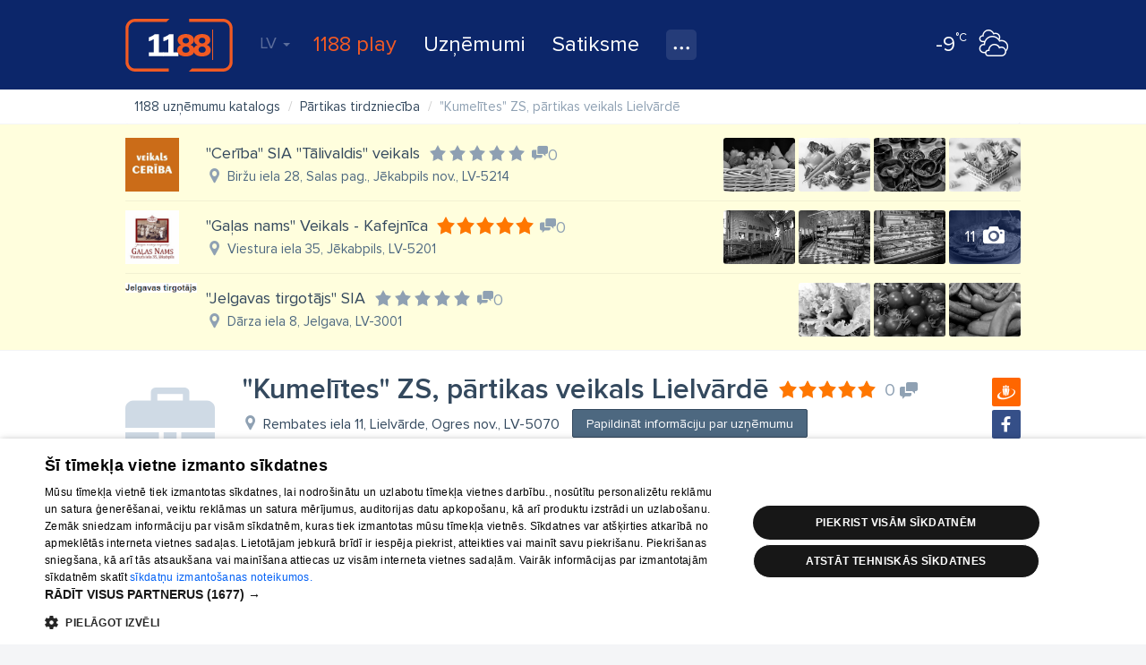

--- FILE ---
content_type: text/html; charset=UTF-8
request_url: https://www.1188.lv/katalogs/partikas-tirdznieciba-4530/kumelites-627710
body_size: 57686
content:
<!DOCTYPE html>
<html lang="lv">
<head>
    <meta charset="UTF-8"/>
    <meta name="viewport" content="width=device-width, initial-scale=1.0, maximum-scale=1.0, user-scalable=no">
    <meta name="theme-color" content="rgb(0,92,150)">
    <title>&quot;Kumelītes&quot; ZS, pārtikas veikals Lielvārdē - 1188 uzņēmumu katalogs</title>
    <meta name="description" content="&quot;Kumelītes&quot; ZS, pārtikas veikals Lielvārdē, 40001005772, Rembates iela 11. Visa informācija par uzņēmumu.">
<link href="/v4/assets/74ec5449/css/bootstrap.css?v=1673205913" rel="stylesheet">
<link href="//fonts.googleapis.com/css?family=Roboto:300,400,500,700|Ubuntu:400,500,700&amp;subset=latin-ext,cyrillic" rel="stylesheet">
<link href="/v4/css/app.min.css?v=1762289882" rel="stylesheet">
<link href="//fonts.googleapis.com/css?family=Roboto+Slab:400,700&amp;amp;subset=latin-ext,cyrillic" rel="stylesheet">
<link href="/v4/css/infopage.min.css?v=1762289882" rel="stylesheet">
<link href="/v4/css/catalog.min.css?v=1762289882" rel="stylesheet">
<style>
            #delfi-adx-2199623 {
                position: fixed;
                bottom: 0;
                left: 0;
                right: 0;
                width: 100%;
                max-width: 100vw;
                background-color: #fff;
                z-index: 9998;
                box-shadow: 0 -2px 10px rgba(0, 0, 0, 0.1);
                text-align: center;
                display: none;
                padding: 10px 0;
                overflow: hidden;
                height: auto;
                min-height: 90px;
                box-sizing: border-box;
            }

            #delfi-adx-2199623 .adform-floor-content {
                position: relative;
                width: 100%;
                max-width: 100%;
                height: auto;
                overflow: hidden;
                text-align: center;
                box-sizing: border-box;
                padding: 0 10px;
                margin: 0 auto;
            }

            /* Iframe wrapper container */
            #delfi-adx-2199623 .adform-iframe-wrapper {
                width: 100% !important;
                max-width: 100% !important;
                overflow: hidden !important;
                position: relative;
                box-sizing: border-box;
                margin: 0 auto;
                flex-shrink: 0;
                flex-grow: 1;
                min-width: 0;
            }

            /* Iframe styling - original dimensions preserved, scaled via transform */
            #delfi-adx-2199623 .adform-iframe-wrapper iframe {
                display: block !important;
                margin: 0 !important;
                padding: 0 !important;
                border: none !important;
                transform-origin: top left !important;
                box-sizing: border-box !important;
                max-width: none !important;
                max-height: none !important;
            }

            /* Even narrower screens */
            @media (max-width: 768px) {
                #delfi-adx-2199623 {
                    padding: 5px 0;
                }
                #delfi-adx-2199623 .adform-floor-content {
                    padding: 0 5px;
                }
            }

            #delfi-adx-2199623 .adform-floor-close {
                position: absolute;
                top: -15px;
                right: 15px;
                width: 30px;
                height: 30px;
                border-radius: 50%;
                background-color: rgba(0, 0, 0, 0.7);
                border: 2px solid #fff;
                cursor: pointer;
                display: flex;
                align-items: center;
                justify-content: center;
                z-index: 1;
            }

            #delfi-adx-2199623 .adform-floor-close:before,
            #delfi-adx-2199623 .adform-floor-close:after {
                content: '';
                position: absolute;
                width: 15px;
                height: 2px;
                background-color: #fff;
            }

            #delfi-adx-2199623 .adform-floor-close:before {
                transform: rotate(45deg);
            }

            #delfi-adx-2199623 .adform-floor-close:after {
                transform: rotate(-45deg);
            }

            #adform-floor-adsense {
                position: fixed;
                bottom: 0;
                left: 0;
                right: 0;
                width: 100%;
                max-width: 100vw;
                background-color: #fff;
                z-index: 9998;
                box-shadow: 0 -2px 10px rgba(0, 0, 0, 0.1);
                text-align: center;
                display: none;
                padding: 10px 0;
                overflow: hidden;
                box-sizing: border-box;
            }

            @media (max-width: 695px) {
                #delfi-adx-2199623,
                #adform-floor-adsense {
                    display: none !important;
                }
            }
        </style>                <!-- Google Tag Manager -->
    <script>(function(w,d,s,l,i){w[l]=w[l]||[];w[l].push({'gtm.start':
                new Date().getTime(),event:'gtm.js'});var f=d.getElementsByTagName(s)[0],
            j=d.createElement(s),dl=l!='dataLayer'?'&l='+l:'';j.async=true;j.src=
            'https://www.googletagmanager.com/gtm.js?id='+i+dl;f.parentNode.insertBefore(j,f);
        })(window,document,'script','dataLayer','GTM-569RRMW');
    </script>
    <!-- End Google Tag Manager -->
    <script type="application/javascript" src="https://ced.sascdn.com/tag/3323/smart.js" async></script>
        <script>
        // Load Adform script only once
        if (!window.adformtag) {
            var adformScript = document.createElement('script');
            adformScript.src = '//s1.adform.net/banners/scripts/adx.js';
            adformScript.async = true;
            document.head.appendChild(adformScript);
        }
    </script>
        </head>
<body><!-- Google Tag Manager (noscript) -->
<noscript>
    <iframe src="https://www.googletagmanager.com/ns.html?id=GTM-569RRMW" height="0" width="0" style="display:none;visibility:hidden"></iframe>
</noscript>
<!-- End Google Tag Manager (noscript) -->

    <div class="banner wallpaper-top">
    <div class="container-fluid">
            </div>
</div>
<div id="delfi-adx-2199623" 
     class="adform-floor-ad" 
     data-adform-type="floor_ad" 
     data-adform-id="2199623"
     style="display: none;">
    <div class="adform-floor-close" onclick="document.getElementById('delfi-adx-2199623').style.display='none';"></div>
    <div class="adform-floor-content">
        <!-- Adform content will be inserted here -->
    </div>
</div>

<div id="adform-floor-adsense" style="display: none;">
    <!-- AdSense fallback will be inserted here -->
    <ins class="adsbygoogle"
         style="display:inline-block;width:970px;height:90px"
         data-ad-client="pub-1066444100463751"
         data-ad-slot="1188LV00_Pixel_visas_lapas"></ins>
</div>
<div class="page-container">
    <div id="nav-tabs">
    <div class="container-fluid">
        <a id="nav-logo" href="https://www.1188.lv/" title="Atpakaļ uz sākumlapu">1188</a>
        <div id="header-menu-mob" data-icon="menu">
            <select onchange="if(this.value === 'https://play.1188.lv') { window.open(this.value, '_blank'); } else if (this.value) { window.location.href = this.value }">
                <option hidden selected></option>
                <option value="https://play.1188.lv">1188 play</option>
                                    <option value="https://www.1188.lv/zinas/kategorija/izklaide/15">Izklaide</option>
                                <option value="https://www.1188.lv/katalogs">Uzņēmumi</option>
                <option value="https://www.1188.lv/satiksme">Satiksme</option>
                <option value="https://www.1188.lv/varda-dienas">Vārda dienas</option>
                <option value="https://www.1188.lv/laika-zinas">Laika ziņas</option>
                <option value="https://www.1188.lv/zinas/360tv-zinnesi-kontakti/25348 ">360 Ziņas kontakti</option>
                <option value="https://www.1188.lv/iesaka/tv">TV programma</option>
                <option value="https://www.1188.lv/iesaka/kino">Kino</option>
                <option value="https://www.1188.lv/iesaka/horoskopi">Horoskopi</option>
            </select>
        </div>
        <div class="menu">
            <div id="lang-nav" class="dropdown">
    <a data-toggle="dropdown" aria-haspopup="true" aria-expanded="false" data-language="lv">LV <span class="caret"></span></a>
    <ul class="dropdown-menu">
                    <li><a href="https://www.1188.lv/katalogs/partikas-tirdznieciba-4530/kumelites-627710" data-language="lv">LV</a></li>
                    <li><a href="https://www.1188.lv/en/catalog/partikas-tirdznieciba-4530/kumelites-627710" data-language="en">EN</a></li>
                    <li><a href="https://www.1188.lv/ru/katalog/partikas-tirdznieciba-4530/kumelites-627710" data-language="ru">RU</a></li>
            </ul>
</div>
            <ul>
                <li class="play-portal"><a href="https://play.1188.lv" target="_blank">1188 play</a></li>
                <li><a href="https://www.1188.lv/katalogs">Uzņēmumi</a></li>
                <li><a href="https://www.1188.lv/satiksme">Satiksme</a>
                </li>
                <li class="dropdown">
                    <a class="icon" data-icon="nav-more" data-toggle="dropdown" aria-haspopup="true"
                       aria-expanded="false" title="Visi pakalpojumi"></a>
                    <ul class="dropdown-menu">
                        <li>
                            <a href="https://www.1188.lv/laika-zinas">Laika ziņas</a>
                        </li>
                        <li>
                            <a href="https://www.1188.lv/varda-dienas">Vārda dienas</a>
                        </li>
                        <li>
                            <a href="https://www.1188.lv/zinas/360tv-zinnesi-kontakti/25348">360 Ziņas kontakti</a>
                        </li>
                        <li>
                            <a href="https://www.1188.lv/iesaka/tv">TV programma</a>
                        </li>
                        <li>
                            <a href="https://www.1188.lv/iesaka/kino">Kino</a>
                        </li>
                        <li>
                            <a href="https://www.1188.lv/iesaka/horoskopi">Horoskopi</a>
                        </li>
                    </ul>
                </li>
            </ul>
        </div>
        <div class="today-weather">
    <a href="https://www.1188.lv/laika-zinas/riga">
        <span data-icon="wicon" class="d sun c4"></span>
        <span class="temp"><strong>-9</strong><span>°C</span></span>
    </a>
</div>    </div>
</div>
    <div class="page-content">
        <div id="catalog-header">
    <div class="container-fluid">
        <div class="form-container">
            <form id="catalog-header-form" action="https://www.1188.lv/katalogs/meklet" method="get">            <div class="form-group label-inside what field-what-autocomplete">
<label class="control-label" for="infopagesearch-what">Ko?</label>
<input type="search" id="what-autocomplete" class="form-control" name="InfopageSearch[what]" autocomplete="off" placeholder="produkts, pakalpojums, uzņēmums">

<p class="help-block help-block-error"></p>
</div>
            <div class="form-group label-inside where">
                <input type="hidden" id="infopagesearch-vzd_code" name="InfopageSearch[vzd_code]" data-input="vzd_code">                <label class="control-label" for="where">Kur?</label>
                <input type="search" id="where-autocomplete" class="form-control" name="where" placeholder="Piem. Dārzciems, Rīga" autocomplete="off">            </div>
            <button type="submit" class="btn btn-success" title="Meklēt">Meklēt</button>
            </form>        </div>
    </div>
</div>

<div id="catalog">
    
<section id="infopage" class="catalog-content">
        <header id="company-header">
    <div class="container-fluid">
        <ul class="breadcrumb"><li itemscope itemtype="http://data-vocabulary.org/Breadcrumb"><a href="https://www.1188.lv/katalogs" itemprop="url"><span itemprop="title">1188 uzņēmumu katalogs</span></a></li>
<li itemscope itemtype="http://data-vocabulary.org/Breadcrumb"><a href="https://www.1188.lv/katalogs/partikas-tirdznieciba-4530" itemprop="url"><span itemprop="title">Pārtikas tirdzniecība</span></a></li>
<li class="active"><span>&quot;Kumelītes&quot; ZS, pārtikas veikals Lielvārdē</span></li>
</ul>    </div>

            
<div id="yp-companies">
    <div class="container-fluid">
        <div id="w0" class="company-list infinity-pagination" data-stop-every="1" data-autoload-on-first="0" data-update-page-history="0"><div class="items">
<div class="company yp" data-key="1_651466" data-branch-id="4530" data-key="1_651466">
            <a class="company-logo" href="https://www.1188.lv/katalogs/partikas-tirdznieciba-4530/ceriba-sia-talivaldis-veikals-651466"><img src="//img.1188.lv/v4/202511/979/501/3/bc4cd9ea6f8a9e6f1650892b3b0676bf.jpg"></a>
    <div class="company-info">
    <span class="company-title">
        <a class="name" href="https://www.1188.lv/katalogs/partikas-tirdznieciba-4530/ceriba-sia-talivaldis-veikals-651466">&quot;Cerība&quot; SIA &quot;Tālivaldis&quot; veikals</a>
        <a class="rating" href="https://www.1188.lv/atsauksmes/ceriba-sia-talivaldis-veikals/651466" title="Vidējais vērtējums:" data-score="0"><span class="comments empty-comments related " title="0 komentāri" data-icon="comments">0</span></a>    </span> <span class="company-address" data-icon="address">Biržu iela 28, Salas pag., Jēkabpils nov., LV-5214</span>
    </div>
<div class="company-details">
                            <div class="gallery-preview-thumbs"><div class="thumbs" data-count="4">
                <div class="img">
            <a href="https://www.1188.lv/katalogs/partikas-tirdznieciba-4530/ceriba-sia-talivaldis-veikals-651466/foto#1">
                <span style="background-image:url(//img.1188.lv/v4/202511/979/502/3/22bd6969329b96c223d2e7029ab74b66.jpg)"></span>
            </a>
        </div>
            <div class="img">
            <a href="https://www.1188.lv/katalogs/partikas-tirdznieciba-4530/ceriba-sia-talivaldis-veikals-651466/foto#2">
                <span style="background-image:url(//img.1188.lv/v4/202511/979/503/3/375d41602c258a51f09530467a954a9e.jpg)"></span>
            </a>
        </div>
            <div class="img">
            <a href="https://www.1188.lv/katalogs/partikas-tirdznieciba-4530/ceriba-sia-talivaldis-veikals-651466/foto#3">
                <span style="background-image:url(//img.1188.lv/v4/202511/979/504/3/b95489f6da53d9ba78b9c7fefdfbb7e4.jpg)"></span>
            </a>
        </div>
            <div class="img">
            <a href="https://www.1188.lv/katalogs/partikas-tirdznieciba-4530/ceriba-sia-talivaldis-veikals-651466/foto#4">
                <span style="background-image:url(//img.1188.lv/v4/202511/979/505/3/80a0207e081fb69f3f435b56c4542d35.jpg)"></span>
            </a>
        </div>
                <span class="total">
                            <a href="https://www.1188.lv/katalogs/partikas-tirdznieciba-4530/ceriba-sia-talivaldis-veikals-651466/foto">
                    <span data-icon="gallery"><strong>4</strong> foto</span>
                </a>
                                </span>
    </div></div>
    </div></div>
<div class="company yp" data-key="1_567742" data-branch-id="4530" data-key="1_567742">
            <a class="company-logo" href="https://www.1188.lv/katalogs/partikas-tirdznieciba-4530/galas-nams-veikals-kafejnica-567742"><img src="//img.1188.lv/v4/202506/949/745/3/a1c200da4bf95375e517d14c7e4c8a47.jpg"></a>
    <div class="company-info">
    <span class="company-title">
        <a class="name" href="https://www.1188.lv/katalogs/partikas-tirdznieciba-4530/galas-nams-veikals-kafejnica-567742">&quot;Gaļas nams&quot; Veikals - Kafejnīca</a>
        <a class="rating" href="https://www.1188.lv/atsauksmes/galas-nams-veikals-kafejnica/567742" title="Vidējais vērtējums:" data-score="5"><span class="comments empty-comments related " title="0 komentāri" data-icon="comments">0</span></a>    </span> <span class="company-address" data-icon="address">Viestura iela 35, Jēkabpils, LV-5201</span>
    </div>
<div class="company-details">
                            <div class="gallery-preview-thumbs"><div class="thumbs" data-count="11">
                <div class="img">
            <a href="https://www.1188.lv/katalogs/partikas-tirdznieciba-4530/galas-nams-veikals-kafejnica-567742/foto#1">
                <span style="background-image:url(//img.1188.lv/v4/202506/949/746/3/29dc5520cd9d70e11163527d7482f8c3.jpg)"></span>
            </a>
        </div>
            <div class="img">
            <a href="https://www.1188.lv/katalogs/partikas-tirdznieciba-4530/galas-nams-veikals-kafejnica-567742/foto#2">
                <span style="background-image:url(//img.1188.lv/v4/202506/949/747/3/1cc3366621db06b4f9e78238911043e5.jpg)"></span>
            </a>
        </div>
            <div class="img">
            <a href="https://www.1188.lv/katalogs/partikas-tirdznieciba-4530/galas-nams-veikals-kafejnica-567742/foto#3">
                <span style="background-image:url(//img.1188.lv/v4/202506/949/748/3/9e787020a38f8624a312fc9ef5a48cd4.jpg)"></span>
            </a>
        </div>
            <div class="img">
            <a href="https://www.1188.lv/katalogs/partikas-tirdznieciba-4530/galas-nams-veikals-kafejnica-567742/foto#4">
                <span style="background-image:url(//img.1188.lv/v4/202506/949/749/3/4c38aec25adef8e3aa5b3b27412a2b86.jpg)"></span>
            </a>
        </div>
                <span class="total">
                            <a href="https://www.1188.lv/katalogs/partikas-tirdznieciba-4530/galas-nams-veikals-kafejnica-567742/foto">
                    <span data-icon="gallery"><strong>11</strong> foto</span>
                </a>
                                </span>
    </div></div>
    </div></div>
<div class="company yp" data-key="1_478092" data-branch-id="4530" data-key="1_478092">
            <a class="company-logo" href="https://www.1188.lv/katalogs/partikas-tirdznieciba-4530/jelgavas-tirgotajs-sia-478092"><img src="//img.1188.lv/v4/202509/965/142/3/4057453f9978cd27293c0141299a62fa.png"></a>
    <div class="company-info">
    <span class="company-title">
        <a class="name" href="https://www.1188.lv/katalogs/partikas-tirdznieciba-4530/jelgavas-tirgotajs-sia-478092">&quot;Jelgavas tirgotājs&quot; SIA</a>
        <a class="rating" href="https://www.1188.lv/atsauksmes/jelgavas-tirgotajs-sia/478092" title="Vidējais vērtējums:" data-score="0"><span class="comments empty-comments related " title="0 komentāri" data-icon="comments">0</span></a>    </span> <span class="company-address" data-icon="address">Dārza iela 8, Jelgava, LV-3001</span>
    </div>
<div class="company-details">
                            <div class="gallery-preview-thumbs"><div class="thumbs" data-count="3">
                <div class="img">
            <a href="https://www.1188.lv/katalogs/partikas-tirdznieciba-4530/jelgavas-tirgotajs-sia-478092/foto#1">
                <span style="background-image:url(//img.1188.lv/v4/202509/965/143/3/6815a56057595d203f15005eb2085a00.png)"></span>
            </a>
        </div>
            <div class="img">
            <a href="https://www.1188.lv/katalogs/partikas-tirdznieciba-4530/jelgavas-tirgotajs-sia-478092/foto#2">
                <span style="background-image:url(//img.1188.lv/v4/202509/965/144/3/50f47e23431719f6bd352d7db8e5d9aa.png)"></span>
            </a>
        </div>
            <div class="img">
            <a href="https://www.1188.lv/katalogs/partikas-tirdznieciba-4530/jelgavas-tirgotajs-sia-478092/foto#3">
                <span style="background-image:url(//img.1188.lv/v4/202509/965/145/3/ffd9d2c3d6e32518b5ae827330a04cf0.png)"></span>
            </a>
        </div>
        </div></div>
    </div></div>
</div>
</div>    </div>
</div>    
    <div class="container-fluid">
        <div class="company-header-info">
                            <div class="logo">
                    <a href="https://www.1188.lv/katalogs/partikas-tirdznieciba-4530/kumelites-627710" class="logo placeholder"></a>
                </div>
                        <div class="info">
                
<div class="share">
    <a data-icon="draugiem" class="share-button" href="javascript:" target="popup" data-url="https://www.draugiem.lv/say/ext/add.php?url=https%3A%2F%2Fwww.1188.lv%2Fkatalogs%2Fpartikas-tirdznieciba-4530%2Fkumelites-627710&title=%22Kumel%C4%ABtes%22+ZS%2C+p%C4%81rtikas+veikals+Lielv%C4%81rd%C4%931188+uz%C5%86%C4%93mumu+katalogs"></a>
    <a data-icon="facebook" class="share-button" href="javascript:" target="popup" data-url="https://www.facebook.com/sharer/sharer.php?u=https%3A%2F%2Fwww.1188.lv%2Fkatalogs%2Fpartikas-tirdznieciba-4530%2Fkumelites-627710&title=%22Kumel%C4%ABtes%22+ZS%2C+p%C4%81rtikas+veikals+Lielv%C4%81rd%C4%931188+uz%C5%86%C4%93mumu+katalogs"></a>
    <a data-icon="twitter" class="share-button" href="javascript:" target="popup" data-url="https://twitter.com/intent/tweet?url=https%3A%2F%2Fwww.1188.lv%2Fkatalogs%2Fpartikas-tirdznieciba-4530%2Fkumelites-627710&text=RT%20%401188%20%22Kumel%C4%ABtes%22+ZS%2C+p%C4%81rtikas+veikals+Lielv%C4%81rd%C4%931188+uz%C5%86%C4%93mumu+katalogs"></a>
</div>
                <h1 class="title">
                    <span class="name">&quot;Kumelītes&quot; ZS, pārtikas veikals Lielvārdē</span>
                    <a class="rating" href="https://www.1188.lv/atsauksmes/kumelites/627710" title="Vidējais vērtējums:" data-score="5"><span class="comments empty-comments" title="0 komentāri" data-icon="comments">0</span></a>                </h1>
                <div class="address" data-icon="address">
                    Rembates iela 11, Lielvārde, Ogres nov., LV-5070                </div>
                <div class="buttons">
                                            <a class="btn btn-primary" id="add-info-btn" href="https://www.1188.lv/katalogs/pieteikums/kumelites-1_627710">Papildināt informāciju par uzņēmumu</a>
                                    </div>
                                            </div>
        </div>
    </div>
</header>    
    <nav id="infopage-tabs" class="sticky">
        <div class="container-fluid">
            <ul class="nav nav-pills"><li class="active"><a href="https://www.1188.lv/katalogs/partikas-tirdznieciba-4530/kumelites-627710">Pamatdati</a></li>
<li><a href="https://www.1188.lv/katalogs/partikas-tirdznieciba-4530/kumelites-627710/karte">Karte</a></li>
<li><a href="https://www.1188.lv/atsauksmes/kumelites/627710">Atsauksmes</a></li></ul>        </div>
    </nav>
        <script type="application/ld+json">{"@context":"http:\/\/schema.org","@type":"LocalBusiness","name":"\"Kumel\u012btes\" ZS, p\u0101rtikas veikals Lielv\u0101rd\u0113","description":"\"Kumel\u012btes\" ZS, p\u0101rtikas veikals Lielv\u0101rd\u0113, 40001005772, Rembates iela 11, Lielv\u0101rde, Ogres nov., LV-5070. Visa inform\u0101cija par uz\u0146\u0113mumu.","url":"https:\/\/www.1188.lv\/katalogs\/partikas-tirdznieciba-4530\/kumelites-627710","aggregateRating":{"@type":"AggregateRating","ratingValue":5,"reviewCount":1},"address":{"@type":"PostalAddress","addressLocality":"Lielv\u0101rde","streetAddress":"Rembates iela 11","postalCode":"LV-5070"},"geo":{"@type":"GeoCoordinates","latitude":56.7240448,"longitude":24.8063755},"telephone":"29361923"}</script>
    <div class="company-info">
        
<div id="infopage-contacts" class="small">
    <div class="container-fluid">
        <ul class="list-data">
                            <li>
                    <a data-icon="tel" href="tel:29361923">
                        <span class="item-value"  >29361923</span>
                        <span class="item-title">Tālrunis</span>
                    </a>
                </li>
                                            </ul>
    </div>
</div>
        
                                                        
        <div id="infopage-gallery">
            <div class="container-fluid">
                            </div>
        </div>

                                            <div id="infopage-details">
                <div class="container-fluid">
                    
<div class="row list-item branches">
    <div class="col-sm-3 list-label">Nozare:</div>
    <ul class="col-sm-9 list-data">
        <li class="active">Pārtikas tirdzniecība</li>
            </ul>
</div>                                                        </div>
            </div>
        
        
        <div id="infopage-related-offers">
                                                        </div>

        <div class="map-container" id="infopage-map-container">
            <div id="infopage-map" class="map-static" style="background-image: url('https://img.1188.lv/maps/24.8063755/56.7240448/14/2048/500/7f604f85b535de033f8a9983d8a09ed6.png')"></div>
        <a class="map-link" href="https://www.1188.lv/katalogs/partikas-tirdznieciba-4530/kumelites-627710/karte"></a>
        <div style="position:absolute;z-index:20;bottom:0;right:0;font: 12px/20px 'Helvetica Neue', Arial, Helvetica, sans-serif;">
            <div style="padding:0 5px;background-color: rgba(255, 255, 255, 0.5);">
                <a href="https://www.maptiler.com/copyright/" target="_blank" style="color: rgba(0, 0, 0, 0.75);text-decoration: none;">© MapTiler</a>
                <a href="https://www.openstreetmap.org/copyright" target="_blank" style="color: rgba(0, 0, 0, 0.75);text-decoration: none;">© OpenStreetMap contributors</a>
            </div>
        </div>
            </div>
                        <div class="partner lursoft">
    <div class="container-fluid">
        <div class="partner-header">
            <h4 class="logo" title="Informācija Lursoft datubāzē">Informācija Lursoft datubāzē</h4>
        </div>
        <div class="partner-content">
            <div class="row">
                <div class="col-sm-9 no-float">
                    <div class="head">
                        <span class="title" data-icon="lock-open">Pamatdati</span>
                    </div>
                    <div class="list">
                        <div class="row">
                            <div class="col-sm-4 list-label">Nosaukums:</div>
                            <div class="col-sm-8 list-data">KUMELĪTES</div>
                        </div>
                        <div class="row">
                            <div class="col-sm-4 list-label">Statuss:</div>
                            <div class="col-sm-8 list-data">Reģistrēts</div>
                        </div>
                        <div class="row">
                            <div class="col-sm-4 list-label">Juridiskā informācija:</div>
                            <div class="col-sm-8 list-data">Zemnieku saimniecība</div>
                        </div>
                        <div class="row">
                            <div class="col-sm-4 list-label">Reģistrācijas numurs:</div>
                            <div class="col-sm-8 list-data">40001005772</div>
                        </div>
                        <div class="row">
                            <div class="col-sm-4 list-label">Reģistrs, Ierakstīts reģistrā:</div>
                            <div class="col-sm-8 list-data">Uzņēmumu reģistrs, 06.11.1995</div>
                        </div>
                        <div class="row">
                            <div class="col-sm-4 list-label">Juridiskā adrese:</div>
                            <div class="col-sm-8 list-data">Ogres nov., Jumpravas pag., &quot;Kumelītes&quot;, LV-5022</div>
                        </div>
                    </div>
                    <div class="head">
                        <a class="title" data-icon="lock-closed" target="_blank" rel="nofollow" href="https://company.lursoft.lv/kumelites/000100577?ref=1188&utm_source=1188&utm_medium=lursoft_infobox">Kavēti maksājumi, maksātnespējas process</a>
                    </div>
                    <div class="head">
                        <a class="title" data-icon="lock-closed" target="_blank" rel="nofollow" href="https://company.lursoft.lv/kumelites/000100577?ref=1188&utm_source=1188&utm_medium=lursoft_infobox">Gada pārskati</a>
                    </div>
                    <div class="head">
                        <a class="title" data-icon="lock-closed" target="_blank" rel="nofollow" href="https://company.lursoft.lv/kumelites/000100577?ref=1188&utm_source=1188&utm_medium=lursoft_infobox">Vēsturiskie nosaukumi un adreses</a>
                    </div>
                </div>
                <a class="col-sm-3 no-float key" target="_blank" rel="nofollow" href="https://company.lursoft.lv/kumelites/000100577?ref=1188&utm_source=1188&utm_medium=lursoft_infobox">
                    <span data-icon="lock-closed">Iegūt pilnu juridisko informāciju</span>
                </a>
            </div>
        </div>
    </div>
</div>    </div>
</section>
</div>
    </div>
    <footer id="footer">
    <div class="container-fluid">
        <div class="left">
            <form class="form" role="form" method="get" action="https://www.1188.lv/katalogs/meklet">
                <div class="form-group">
                    <input type="search" autocomplete="off" class="form-control " name="InfopageSearch[what]" placeholder="Ko vēlies uzzināt?">
                </div>
                <button type="submit" class="btn icon-only" data-icon="search" title="Meklēt">Meklēt</button>
            </form>
            <nav id="footer-nav" class="row hidden-xs">
                <ul class="col-sm-4">
                    <li><a href="https://www.1188.lv/zinas/1188-pakalpojumi/2148">Par mums</a></li>
                    <li><a href="https://www.1188.lv/par-mums/reklama">Reklāma</a></li>
                    <li><a href="https://www.1188.lv/par-mums/biznesam">Biznesa klientiem</a></li>
                    <li><a href="https://www.1188.lv/par-mums/tarifi">Tarifi</a></li>
                    <li><a href="https://www.1188.lv/privatuma-politika">Privātuma politika</a></li>
                    <li><a href="javascript:CookieScript.instance.show()">Sīkdatņu iestatījumi</a></li>
                    <li><a href="https://www.1188.lv/zinas/sikdatnu-lietosanas-noteikumi-interneta-vietne-1188-lv/5991">Sīkdatņu lietošanas noteikumi</a></li>
                    <li><a href="https://www.1188.lv/komentaru-noteikumi">Komentāru pievienošana</a></li>
                </ul>
                <ul class="col-sm-4">
                    <li><a href="https://www.1188.lv/katalogs">Uzņēmumi</a></li>
                    <li><a href="https://www.1188.lv/satiksme">Autobusi, vilcieni, starptautiskie reisi</a></li>
                    <li><a href="https://www.1188.lv/satiksme/starppilsetu-autobusi">Autobusu biļetes</a></li>
                    <li><a href="https://www.1188.lv/satiksme/vilcieni">Vilcienu biļetes</a></li>
                </ul>
                <ul class="col-sm-4">
                    <li><a href="https://www.1188.lv/iesaka/kino">Kinoteātros</a></li>
                    <li><a href="https://www.1188.lv/iesaka/tv">TV programma</a></li>
                    <li><a href="https://www.1188.lv/liguma-noteikumi">Līguma noteikumi</a></li>
                    <li><a href="https://www.1188.lv/zinas/360tv-zinnesi-kontakti/25348">360 Ziņas kontakti</a></li>
                </ul>
            </nav>
            <div id="footer-nav-mob" class="hidden visible-xs" data-icon="menu">
                <select onchange="if (this.value) window.location.href=this.value">
                    <option hidden selected></option>
                    <optgroup label="">
                        <option value="https://www.1188.lv/zinas/1188-pakalpojumi/2148">Par mums</option>
                        <option value="https://www.1188.lv/par-mums/reklama">Reklāma</option>
                        <option value="https://www.1188.lv/par-mums/biznesam">Biznesa klientiem</option>
                        <option value="https://www.1188.lv/par-mums/tarifi">Tarifi</option>
                        <option value="https://www.1188.lv/privatuma-politika">Privātuma politika</option>
                        <option value="https://www.1188.lv/zinas/sikdatnu-lietosanas-noteikumi-interneta-vietne-1188-lv/5991">Sīkdatņu lietošanas noteikumi</option>
                        <option value="https://www.1188.lv/komentaru-noteikumi">Komentāru pievienošana</option>
                    </optgroup>
                    <optgroup label="">
                        <option value="https://www.1188.lv/katalogs">Uzņēmumi</option>
                        <option value="https://www.1188.lv/satiksme">Autobusi, vilcieni, starptautiskie reisi</option>
                        <option value="https://www.1188.lv/satiksme/starppilsetu-autobusi">Autobusu biļetes</option>
                        <option value="https://www.1188.lv/satiksme/vilcieni">Vilcienu biļetes</option>
                    </optgroup>
                    <optgroup label="">
                        <option value="https://www.1188.lv/iesaka/tv">TV programma</option>
                        <option value="https://www.1188.lv/iesaka/kino">Kinoteātros</option>
                        <option value="https://www.1188.lv/liguma-noteikumi">Līguma noteikumi</option>
                        <option value="https://www.1188.lv/zinas/360tv-zinnesi-kontakti/25348">360 Ziņas kontakti</option>
                    </optgroup>
                </select>
            </div>
            <div class="add-company">
                <a class="btn btn-block btn-warning btn-lg" data-icon="next" href="https://www.1188.lv/katalogs/registret-uznemumu">Piesaki savu uzņēmumu</a>
                <p class="notes">Ja tavs uzņēmums nav mūsu datubāzē, aizpildi vienkāršu formu.</p>
            </div>
        </div>
        <div class="right">
            <div class="copyright">
                <p class="text-wrap">1188 datu bāzes, tās daļas vai datu bāzē iekļautās informācijas, vai informācijas daļas pavairošana vai izplatīšana jebkādā formā stingri aizliegta. Tāpat arī ir aizliegta lejupielāde automātiskā režīmā. Jebkura 1188 web lapā publicētā materiāla pārpublicēšana ir kategoriski aizliegta bez 1188 web lapas redakcijas atļaujas.</p>
                <p>Portāla palīdzības dienests: e-pasts - <a href="mailto:info@1188.lv" title="Palīdzības dienesta e-pasta adrese">info@1188.lv</a><br>
                    Izstrādāts <a href="https://www.tet.lv/par-tet/par-mums/zimoli">SIA Helio Media</a> 2004-2026</p>
            </div>
            <ul class="soc-icons">
                <li><a data-icon="facebook" target="_blank" href="//www.facebook.com/1188.lv"></a></li>
                <li><a data-icon="draugiem" target="_blank" href="//www.draugiem.lv/1188"></a></li>
                <li><a data-icon="twitter" target="_blank" href="//twitter.com/1188"></a></li>
                <li><a data-icon="google" target="_blank" href="//plus.google.com/u/1/116153303316815609354"></a></li>
            </ul>
        </div>
    </div>
</footer>
</div>
    <div id="sas_93629"></div>
    <script type="application/javascript">
        var sas = sas || {};
        sas.cmd = sas.cmd || [];
        sas.cmd.push(
            function () {
                sas.call(
                    { siteId: 287038, pageId: 1315282, formatId: 93629, tagId: "sas_93629" },
                    { networkId: 3323, domain: "https://www14.smartadserver.com" /*, onNoad: function() {} */ }
                );
            }
        );
    </script>
    <!-- Load Delfi script after jQuery and StickyAsset are ready -->
    <script>
        (function() {
            // Check if Delfi script is already loaded
            if (window.delfi_afp && window.delfi_afp.push && typeof window.delfi_afp.push === 'function') {
                return; // Already loaded
            }
            
            var loadAttempts = 0;
            var maxAttempts = 50; // 5 seconds max (50 * 100ms)
            
            // Wait for jQuery and sticky plugin to be available
            function loadDelfiScript() {
                loadAttempts++;
                
                if (loadAttempts > maxAttempts) {
                    console.warn('Delfi script loading timeout - jQuery or StickyAsset not available');
                    return;
                }
                
                if (typeof jQuery !== 'undefined' && typeof jQuery.fn.sticky === 'function') {
                    // Check if script is already in DOM
                    var existingScript = document.querySelector('script[src*="delfi.lv"]');
                    if (existingScript) {
                        return; // Already loading or loaded
                    }
                    
                    var script = document.createElement('script');
                    script.src = '//g.delfi.lv/scms/?g=d20-barebone';
                    script.async = true;
                    script.onerror = function() {
                        console.warn('Failed to load Delfi script');
                    };
                    document.head.appendChild(script);
                } else {
                    // Retry after a short delay
                    setTimeout(loadDelfiScript, 100);
                }
            }
            
            // Start checking when DOM is ready
            if (document.readyState === 'loading') {
                document.addEventListener('DOMContentLoaded', loadDelfiScript);
            } else {
                loadDelfiScript();
            }
        })();
    </script>
<script src="/v4/assets/8077fdfa/jquery.js?v=1673205913"></script>
<script src="/v4/assets/f283cd2d/native.history.js?v=1673205929"></script>
<script src="/v4/assets/dfe40772/mgcode.helpers.js?v=1673205913"></script>
<script src="/v4/assets/cf2686d2/infinite-list-view.js?v=1673205929"></script>
<script src="/v4/js/booknow-widget.js?v=1762289882"></script>
<script src="/v4/js/booknow-button.js?v=1762289882"></script>
<script src="/v4/assets/64bfb2a1/js/share-buttons.js?v=1673205995"></script>
<script src="/v4/assets/9597c567/bootstrap-tabdrop.js?v=1673205913"></script>
<script src="/v4/assets/74ec5449/js/bootstrap.js?v=1673205913"></script>
<script src="/v4/assets/726d7060/jquery.browser.min.js?v=1673205913"></script>
<script src="/v4/assets/94715c1f/jquery.sticky.js?v=1673205913"></script>
<script src="/v4/js/main.js?v=1762289882"></script>
<script src="/v4/js/catalog.js?v=1762289882"></script>
<script src="/v4/assets/63d53ca6/typeahead.bundle.min.js?v=1673205913"></script>
<script src="/v4/assets/28a7c820/js/vzd-search.js?v=1673205941"></script>
<script src="/v4/assets/304fe86b/js/catalog-header-form.js?v=1673205995"></script>
<script>
            if (!window.delfi_afp) {
                window.delfi_afp = { banners: [] };
            }
            if (!window.delfi_afp.push) {
                window.delfi_afp.push = function(options) {
                    if (!this.banners) {
                        this.banners = [];
                    }
                    this.banners.push(options);
                };
            }
        
            // Only show on desktop
            if (window.innerWidth >= 696) {
                window.delfi_afp.push({
                    dom: 'delfi-adx-2199623',
                    mid: parseInt('2199623', 10),
                    lazyload: false,
                    widthAtLeast: 696,
                });
            }
        
            let adformLoaded = false;
            let adformEmpty = false;
            let adsenseShown = false;
            let fallbackTimer = null;

            // Function to show AdSense fallback
            const showAdSenseFallback = function() {
                if (!adformLoaded || adformEmpty) {
                    const adsenseContainer = document.getElementById('adform-floor-adsense');
                    const adformContainer = document.getElementById('delfi-adx-2199623');

                    if (adsenseContainer && !adsenseShown) {
                        // Hide Adform container if it exists
                        if (adformContainer) {
                            adformContainer.style.display = 'none';
                        }

                        // Show AdSense container
                        adsenseContainer.style.display = 'block';
                        adsenseShown = true;

                        // Insert AdSense ad
                        (adsbygoogle = window.adsbygoogle || []).push({
                            google_ad_client: 'pub-1066444100463751',
                            google_ad_slot: '1188LV00_Pixel_visas_lapas',
                            google_ad_width: 970,
                            google_ad_height: 90
                        });
                    }
                }
            };

            // Start fallback timer
            fallbackTimer = setTimeout(function() {
                if (!adformLoaded) {
                    showAdSenseFallback();
                }
            }, 3000);

            // Handle Adform load
            window.adformtag = window.adformtag || [];
            window.adformtag.push(function() {
                window.adformtag.onLoaded(parseInt('2199623', 10), function(element) {
                    adformLoaded = true;
                    clearTimeout(fallbackTimer);

                    const banner = document.getElementById('delfi-adx-2199623');
                    if (element.isEmpty) {
                        adformEmpty = true;
                        if (banner) {
                            banner.style.display = 'none';
                        }
                        showAdSenseFallback();
                    } else {
                        if (banner) {
                            banner.style.display = 'block';
                        }
                        // Hide AdSense if it was shown
                        const adsenseContainer = document.getElementById('adform-floor-adsense');
                        if (adsenseContainer) {
                            adsenseContainer.style.display = 'none';
                        }
                    }
                });
            });

            // Additional fallback check - if DOM has content but onLoaded didn't fire
            let domChecks = 0;
            const checkDomContent = function() {
                const banner = document.getElementById('delfi-adx-2199623');
                if (banner) {
                    const hasContent = banner.children.length > 0 || banner.innerHTML.trim().length > 0;
                    if (hasContent && !adformLoaded) {
                        // Content found but onLoaded didn't fire
                        adformLoaded = true;
                        clearTimeout(fallbackTimer);
                        banner.style.display = 'block';
                    } else if (!hasContent && domChecks < 3 && !adformLoaded) {
                        // No content yet, check again
                        domChecks++;
                        setTimeout(checkDomContent, 3000);
                    } else if (!hasContent && domChecks >= 3 && !adformLoaded) {
                        // No content after multiple checks
                        showAdSenseFallback();
                    }
                }
            };

            // Start DOM content check after a delay
            setTimeout(checkDomContent, 1000);

            // Reusable function to scale iframes using CSS transform
            function scaleIframes(containerElement, designedWidth, designedHeight) {
                if (!containerElement) return;

                const iframes = containerElement.querySelectorAll('iframe');
                        iframes.forEach(function(iframe) {
                    // Get iframe's original dimensions
                    // First check data attributes (persisted dimensions)
                    let iframeWidth = parseInt(iframe.getAttribute('data-original-width'));
                    let iframeHeight = parseInt(iframe.getAttribute('data-original-height'));
                    
                    // If not in data attributes, get from width/height attributes
                    if (!iframeWidth || !iframeHeight) {
                        iframeWidth = parseInt(iframe.getAttribute('width')) || iframeWidth;
                        iframeHeight = parseInt(iframe.getAttribute('height')) || iframeHeight;
                    }
                    
                    // If still not available, try to get from computed dimensions
                    if (!iframeWidth || !iframeHeight) {
                        iframeWidth = iframeWidth || iframe.offsetWidth || iframe.scrollWidth || designedWidth;
                        iframeHeight = iframeHeight || iframe.offsetHeight || iframe.scrollHeight || designedHeight;
                    }

                    // Use designed dimensions as fallback
                    if (!iframeWidth) iframeWidth = designedWidth;
                    if (!iframeHeight) iframeHeight = designedHeight;
                    
                    // Store dimensions in data attributes so they persist
                    iframe.setAttribute('data-original-width', iframeWidth);
                    iframe.setAttribute('data-original-height', iframeHeight);

                    // Get or create wrapper container
                    let wrapper = iframe.parentElement;
                    if (!wrapper || !wrapper.classList.contains('adform-iframe-wrapper')) {
                        wrapper = document.createElement('div');
                        wrapper.className = 'adform-iframe-wrapper';
                        iframe.parentNode.insertBefore(wrapper, iframe);
                        wrapper.appendChild(iframe);
                    }

                    // Get container width (account for padding)
                    const content = containerElement.closest('.adform-floor-content') || containerElement;
                    const contentWidth = content.offsetWidth || content.clientWidth;
                    // Account for padding: 10px on each side = 20px total
                    const containerWidth = contentWidth > 0 ? contentWidth - 20 : window.innerWidth - 20;

                    // Ensure wrapper has full width of its parent (use percentage)
                    wrapper.style.width = '100%';
                    wrapper.style.maxWidth = '100%';
                    wrapper.style.overflow = 'hidden';
                    wrapper.style.position = 'relative';
                    wrapper.style.boxSizing = 'border-box';
                    wrapper.style.margin = '0 auto';
                    wrapper.style.flexShrink = '0';
                    wrapper.style.flexGrow = '1';
                    wrapper.style.minWidth = '0';

                    // Force a reflow to get accurate width
                    void wrapper.offsetWidth;

                    // Get actual wrapper width after it's been sized
                    // Use the calculated container width (accounting for padding)
                    const actualWrapperWidth = containerWidth;

                    // Calculate scale = containerWidth / designedWidth
                    const scale = actualWrapperWidth > 0 && iframeWidth > 0 ? Math.min(actualWrapperWidth / iframeWidth, 1) : 1;

                    // Debug logging (remove in production)
                    console.log('Adform FloorAd scaling:', {
                        iframeWidth: iframeWidth,
                        iframeHeight: iframeHeight,
                        containerWidth: containerWidth,
                        actualWrapperWidth: actualWrapperWidth,
                        designedWidth: designedWidth,
                        scale: scale
                    });

                    // Apply transform to iframe (keep original dimensions unchanged)
                    // Use setProperty with !important to prevent Adform from overwriting
                    iframe.style.setProperty('width', iframeWidth + 'px', 'important');
                    iframe.style.setProperty('height', iframeHeight + 'px', 'important');
                    iframe.style.setProperty('transform', 'scale(' + scale + ')', 'important');
                    iframe.style.setProperty('transform-origin', 'top left', 'important');
                    iframe.style.setProperty('display', 'block', 'important');
                    iframe.style.setProperty('margin', '0', 'important');
                    iframe.style.setProperty('padding', '0', 'important');
                    iframe.style.setProperty('border', 'none', 'important');
                    iframe.style.setProperty('box-sizing', 'border-box', 'important');
                    iframe.style.setProperty('max-width', 'none', 'important');
                    iframe.style.setProperty('max-height', 'none', 'important');

                    // Set wrapper height to accommodate scaled iframe
                    wrapper.style.height = (iframeHeight * scale) + 'px';

                    // Function to reapply scaling (used by observers and load event)
                    const reapplyScaling = function() {
                        // Get stored dimensions from data attributes
                        const storedWidth = parseInt(iframe.getAttribute('data-original-width')) || iframeWidth;
                        const storedHeight = parseInt(iframe.getAttribute('data-original-height')) || iframeHeight;
                        
                        const currentContentWidth = content.offsetWidth || content.clientWidth;
                        const currentContainerWidth = currentContentWidth > 0 ? currentContentWidth - 20 : window.innerWidth - 20;
                        
                        // Force reflow
                        void wrapper.offsetWidth;
                        
                        // Recalculate scale using stored dimensions
                        const currentScale = currentContainerWidth > 0 && storedWidth > 0 ? Math.min(currentContainerWidth / storedWidth, 1) : 1;
                        
                        // Reapply all styles with !important
                        iframe.style.setProperty('width', storedWidth + 'px', 'important');
                        iframe.style.setProperty('height', storedHeight + 'px', 'important');
                        iframe.style.setProperty('transform', 'scale(' + currentScale + ')', 'important');
                        iframe.style.setProperty('transform-origin', 'top left', 'important');
                        iframe.style.setProperty('max-width', 'none', 'important');
                        iframe.style.setProperty('max-height', 'none', 'important');
                        wrapper.style.height = (storedHeight * currentScale) + 'px';
                    };

                    // Add load event listener
                    iframe.addEventListener('load', reapplyScaling, { once: true });

                    // Watch for style changes on iframe (in case Adform overwrites)
                    const iframeStyleObserver = new MutationObserver(function(mutations) {
                        let needsReapply = false;
                        mutations.forEach(function(mutation) {
                            if (mutation.type === 'attributes' && mutation.attributeName === 'style') {
                                // Check if transform was removed or changed
                                const currentTransform = window.getComputedStyle(iframe).transform;
                                if (!currentTransform || currentTransform === 'none' || !currentTransform.includes('scale')) {
                                    needsReapply = true;
                                }
                            }
                        });
                        if (needsReapply) {
                            setTimeout(reapplyScaling, 10);
                        }
                    });

                    // Observe iframe for style attribute changes
                    iframeStyleObserver.observe(iframe, { 
                        attributes: true, 
                        attributeFilter: ['style'] 
                    });
                });
            }

            // Function to scale floor ad content
            function scaleFloorAdContent() {
                const banner = document.getElementById('delfi-adx-2199623');
                if (banner && banner.style.display !== 'none') {
                    const content = banner.querySelector('.adform-floor-content');
                    if (content) {
                        // Use requestAnimationFrame to ensure layout is complete
                        requestAnimationFrame(function() {
                            // Floor ad designed dimensions are 970x90px
                            scaleIframes(content, 970, 90);
                        });
                    }
                }
            }

            // Debounced scaling function
            let lastScaleTime = 0;
            let scaleTimeout = null;
            const debouncedScale = function() {
                const now = Date.now();
                if (now - lastScaleTime < 100) {
                    clearTimeout(scaleTimeout);
                    scaleTimeout = setTimeout(function() {
                        requestAnimationFrame(scaleFloorAdContent);
                        lastScaleTime = Date.now();
                    }, 150);
                } else {
                    requestAnimationFrame(scaleFloorAdContent);
                    lastScaleTime = now;
                }
            };

            // Run scaling function multiple times to catch content at different load times
            [100, 500, 1000, 2000].forEach(function(delay) {
                setTimeout(debouncedScale, delay);
            });

            // Also run on window resize
            window.addEventListener('resize', debouncedScale, { passive: true });

            // Run when banner is shown
            const observer = new MutationObserver(function(mutations) {
                let shouldScale = false;
                mutations.forEach(function(mutation) {
                    if (mutation.type === 'attributes' && mutation.attributeName === 'style') {
                        const banner = document.getElementById('delfi-adx-2199623');
                        if (banner && banner.style.display !== 'none') {
                            shouldScale = true;
                        }
                    }
                    // Watch for iframe additions or any node additions
                    if (mutation.type === 'childList' && mutation.addedNodes.length > 0) {
                        // Check if any added node is an iframe or contains an iframe
                        Array.from(mutation.addedNodes).forEach(function(node) {
                            if (node.nodeType === 1) { // Element node
                                if (node.tagName === 'IFRAME' || node.querySelector && node.querySelector('iframe')) {
                                    shouldScale = true;
                                }
                            }
                        });
                    }
                });
                
                if (shouldScale) {
                    const banner = document.getElementById('delfi-adx-2199623');
                    if (banner && banner.style.display !== 'none') {
                        // Small delay to ensure iframe is fully in DOM
                        setTimeout(function() {
                            debouncedScale();
                        }, 50);
                    }
                }
            });

            const banner = document.getElementById('delfi-adx-2199623');
            if (banner) {
                observer.observe(banner, { 
                    attributes: true, 
                    attributeFilter: ['style'],
                    childList: true,
                    subtree: true
                });
            }
        </script>
<script>jQuery(function ($) {
$('.infinity-pagination').infiniteListView();
$('.share').shareButtons([]);

    $("#infopage-tabs .nav").tabdrop();
    $("#infopage-tabs").addClass("tabdrop-ready");


            // Send Google Analytics map load event
             if (typeof ga !== 'undefined') {
                ga('send', {
                    hitType: 'event',
                    eventCategory: 'map',
                    eventAction: 'load',
                    eventLabel: 'infopage-map-static'
                });
             }
            
$.post("https://www.1188.lv/v4/lv/catalog/infopage/track-view", {id:627710});
jQuery('#where-autocomplete').vzdSearch({"url":"https:\/\/api.1188.lv\/v3\/vzd\/vzd\/search?types%5B0%5D=104\u0026types%5B1%5D=105\u0026types%5B2%5D=106\u0026types%5B3%5D=113\u0026types%5B4%5D=201\u0026types%5B5%5D=107\u0026types%5B6%5D=108"});
$('#catalog-header-form').catalogHeaderForm({"currentLang":"lv","branchUrl":"https://api.1188.lv/v3/catalog/search/autocomplete"});
});</script></body></html>


--- FILE ---
content_type: application/javascript; charset=utf-8
request_url: https://www.1188.lv/v4/assets/64bfb2a1/js/share-buttons.js?v=1673205995
body_size: 955
content:
(function ($) {
    $.fn.shareButtons = function (method) {
        if (methods[method]) {
            return methods[method].apply(this, Array.prototype.slice.call(arguments, 1));
        } else if (typeof method === 'object' || !method) {
            return methods.init.apply(this, arguments);
        } else {
            $.error('Method ' + method + ' does not exist');
            return false;
        }
    };

    var defaultSettings = {};
    var settings = {};

    var methods = {
        init: function (options) {
            return this.each(function () {
                settings = $.extend({}, defaultSettings, options || {});

                methods._initButtons.apply(this);
            });
        },

        _initButtons: function () {
            $('.share-button').on('click', function () {
                window.open($(this).data('url'),'popup','width=600,height=600'); return false;
            });
        }
    };
})(jQuery);

--- FILE ---
content_type: application/javascript; charset=utf-8
request_url: https://www.1188.lv/v4/assets/28a7c820/js/vzd-search.js?v=1673205941
body_size: 2323
content:
(function ($) {
    $.fn.vzdSearch = function (method) {
        if (methods[method]) {
            return methods[method].apply(this, Array.prototype.slice.call(arguments, 1));
        } else if (typeof method === 'object' || !method) {
            return methods.init.apply(this, arguments);
        } else {
            $.error('Method ' + method + ' does not exist');
            return false;
        }
    };

    var defaultSettings = {
        url: null
    };

    var settings = {};

    var methods = {
        init: function (options) {
            return this.each(function () {
                var $this = $(this),
                    id = $this.attr('id');

                settings[id] = $.extend({}, defaultSettings, options || {});

                var source = new Bloodhound({
                    datumTokenizer: Bloodhound.tokenizers.obj.whitespace('title'),
                    queryTokenizer: Bloodhound.tokenizers.whitespace,
                    cache: 0,
                    remote: {
                        rateLimitWait: 50,
                        url: settings[id].url,
                        prepare: function (query, settings) {
                            settings.xhrFields = {withCredentials: true};
                            settings.data = {q: query};
                            return settings;
                        }
                    }
                });

                $this.typeahead({
                    minLength: 2
                }, {
                    limit: 1000, // Fixing typeahead bug with not showing up all results
                    display: function (data) {
                        return data.formatted_address;
                    },
                    source: source
                });

                $this.bind('typeahead:asyncrequest', function (ev, query, name) {
                    $this.closest('.twitter-typeahead').addClass('loading');
                });

                $this.bind('typeahead:asyncreceive', function (ev, query, name) {
                    $this.closest('.twitter-typeahead').removeClass('loading');
                });

                $this.bind('typeahead:select', function (ev, data) {
                    $this.trigger('vzdSearch:select', [data]);
                });
            });
        }
    };
})(jQuery);